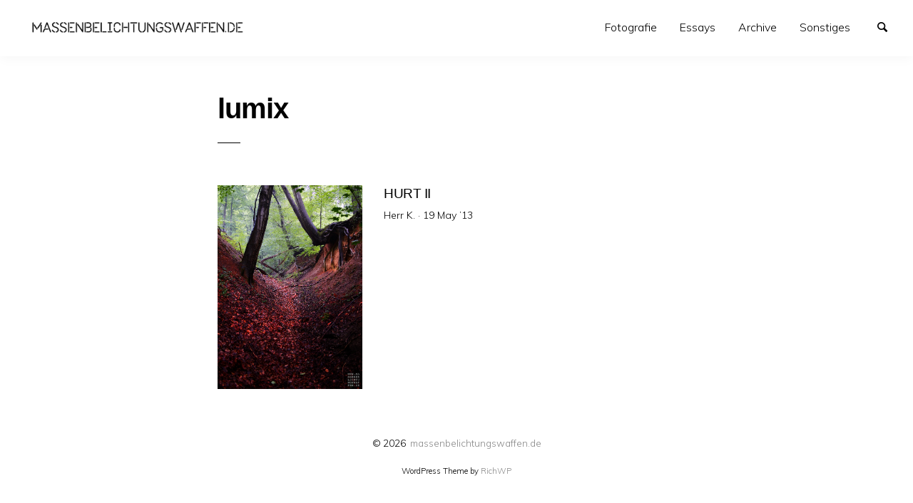

--- FILE ---
content_type: text/html; charset=UTF-8
request_url: http://massenbelichtungswaffen.de/tag/lumix/
body_size: 27243
content:
<!doctype html>
<html lang="en-US" class="no-js" lang="en">
  <head>
    <meta charset="utf-8" />
    <meta http-equiv="x-ua-compatible" content="ie=edge">
    <meta name="viewport" content="width=device-width, initial-scale=1.0">
    <link rel="pingback" href="http://massenbelichtungswaffen.de/xmlrpc.php">
     <title>lumix &#8211; massenbelichtungswaffen.de</title>
<meta name='robots' content='max-image-preview:large' />
<link rel='dns-prefetch' href='//fonts.googleapis.com' />
<link rel="alternate" type="application/rss+xml" title="massenbelichtungswaffen.de &raquo; Feed" href="http://massenbelichtungswaffen.de/feed/" />
<link rel="alternate" type="application/rss+xml" title="massenbelichtungswaffen.de &raquo; Comments Feed" href="http://massenbelichtungswaffen.de/comments/feed/" />
<link rel="alternate" type="application/rss+xml" title="massenbelichtungswaffen.de &raquo; lumix Tag Feed" href="http://massenbelichtungswaffen.de/tag/lumix/feed/" />
<script type="text/javascript">
window._wpemojiSettings = {"baseUrl":"https:\/\/s.w.org\/images\/core\/emoji\/14.0.0\/72x72\/","ext":".png","svgUrl":"https:\/\/s.w.org\/images\/core\/emoji\/14.0.0\/svg\/","svgExt":".svg","source":{"concatemoji":"http:\/\/massenbelichtungswaffen.de\/wp-includes\/js\/wp-emoji-release.min.js?ver=6.2.8"}};
/*! This file is auto-generated */
!function(e,a,t){var n,r,o,i=a.createElement("canvas"),p=i.getContext&&i.getContext("2d");function s(e,t){p.clearRect(0,0,i.width,i.height),p.fillText(e,0,0);e=i.toDataURL();return p.clearRect(0,0,i.width,i.height),p.fillText(t,0,0),e===i.toDataURL()}function c(e){var t=a.createElement("script");t.src=e,t.defer=t.type="text/javascript",a.getElementsByTagName("head")[0].appendChild(t)}for(o=Array("flag","emoji"),t.supports={everything:!0,everythingExceptFlag:!0},r=0;r<o.length;r++)t.supports[o[r]]=function(e){if(p&&p.fillText)switch(p.textBaseline="top",p.font="600 32px Arial",e){case"flag":return s("\ud83c\udff3\ufe0f\u200d\u26a7\ufe0f","\ud83c\udff3\ufe0f\u200b\u26a7\ufe0f")?!1:!s("\ud83c\uddfa\ud83c\uddf3","\ud83c\uddfa\u200b\ud83c\uddf3")&&!s("\ud83c\udff4\udb40\udc67\udb40\udc62\udb40\udc65\udb40\udc6e\udb40\udc67\udb40\udc7f","\ud83c\udff4\u200b\udb40\udc67\u200b\udb40\udc62\u200b\udb40\udc65\u200b\udb40\udc6e\u200b\udb40\udc67\u200b\udb40\udc7f");case"emoji":return!s("\ud83e\udef1\ud83c\udffb\u200d\ud83e\udef2\ud83c\udfff","\ud83e\udef1\ud83c\udffb\u200b\ud83e\udef2\ud83c\udfff")}return!1}(o[r]),t.supports.everything=t.supports.everything&&t.supports[o[r]],"flag"!==o[r]&&(t.supports.everythingExceptFlag=t.supports.everythingExceptFlag&&t.supports[o[r]]);t.supports.everythingExceptFlag=t.supports.everythingExceptFlag&&!t.supports.flag,t.DOMReady=!1,t.readyCallback=function(){t.DOMReady=!0},t.supports.everything||(n=function(){t.readyCallback()},a.addEventListener?(a.addEventListener("DOMContentLoaded",n,!1),e.addEventListener("load",n,!1)):(e.attachEvent("onload",n),a.attachEvent("onreadystatechange",function(){"complete"===a.readyState&&t.readyCallback()})),(e=t.source||{}).concatemoji?c(e.concatemoji):e.wpemoji&&e.twemoji&&(c(e.twemoji),c(e.wpemoji)))}(window,document,window._wpemojiSettings);
</script>
<style type="text/css">
img.wp-smiley,
img.emoji {
	display: inline !important;
	border: none !important;
	box-shadow: none !important;
	height: 1em !important;
	width: 1em !important;
	margin: 0 0.07em !important;
	vertical-align: -0.1em !important;
	background: none !important;
	padding: 0 !important;
}
</style>
	<link rel='stylesheet' id='wp-block-library-css' href='http://massenbelichtungswaffen.de/wp-includes/css/dist/block-library/style.min.css?ver=6.2.8' type='text/css' media='all' />
<link rel='stylesheet' id='classic-theme-styles-css' href='http://massenbelichtungswaffen.de/wp-includes/css/classic-themes.min.css?ver=6.2.8' type='text/css' media='all' />
<style id='global-styles-inline-css' type='text/css'>
body{--wp--preset--color--black: #000000;--wp--preset--color--cyan-bluish-gray: #abb8c3;--wp--preset--color--white: #ffffff;--wp--preset--color--pale-pink: #f78da7;--wp--preset--color--vivid-red: #cf2e2e;--wp--preset--color--luminous-vivid-orange: #ff6900;--wp--preset--color--luminous-vivid-amber: #fcb900;--wp--preset--color--light-green-cyan: #7bdcb5;--wp--preset--color--vivid-green-cyan: #00d084;--wp--preset--color--pale-cyan-blue: #8ed1fc;--wp--preset--color--vivid-cyan-blue: #0693e3;--wp--preset--color--vivid-purple: #9b51e0;--wp--preset--gradient--vivid-cyan-blue-to-vivid-purple: linear-gradient(135deg,rgba(6,147,227,1) 0%,rgb(155,81,224) 100%);--wp--preset--gradient--light-green-cyan-to-vivid-green-cyan: linear-gradient(135deg,rgb(122,220,180) 0%,rgb(0,208,130) 100%);--wp--preset--gradient--luminous-vivid-amber-to-luminous-vivid-orange: linear-gradient(135deg,rgba(252,185,0,1) 0%,rgba(255,105,0,1) 100%);--wp--preset--gradient--luminous-vivid-orange-to-vivid-red: linear-gradient(135deg,rgba(255,105,0,1) 0%,rgb(207,46,46) 100%);--wp--preset--gradient--very-light-gray-to-cyan-bluish-gray: linear-gradient(135deg,rgb(238,238,238) 0%,rgb(169,184,195) 100%);--wp--preset--gradient--cool-to-warm-spectrum: linear-gradient(135deg,rgb(74,234,220) 0%,rgb(151,120,209) 20%,rgb(207,42,186) 40%,rgb(238,44,130) 60%,rgb(251,105,98) 80%,rgb(254,248,76) 100%);--wp--preset--gradient--blush-light-purple: linear-gradient(135deg,rgb(255,206,236) 0%,rgb(152,150,240) 100%);--wp--preset--gradient--blush-bordeaux: linear-gradient(135deg,rgb(254,205,165) 0%,rgb(254,45,45) 50%,rgb(107,0,62) 100%);--wp--preset--gradient--luminous-dusk: linear-gradient(135deg,rgb(255,203,112) 0%,rgb(199,81,192) 50%,rgb(65,88,208) 100%);--wp--preset--gradient--pale-ocean: linear-gradient(135deg,rgb(255,245,203) 0%,rgb(182,227,212) 50%,rgb(51,167,181) 100%);--wp--preset--gradient--electric-grass: linear-gradient(135deg,rgb(202,248,128) 0%,rgb(113,206,126) 100%);--wp--preset--gradient--midnight: linear-gradient(135deg,rgb(2,3,129) 0%,rgb(40,116,252) 100%);--wp--preset--duotone--dark-grayscale: url('#wp-duotone-dark-grayscale');--wp--preset--duotone--grayscale: url('#wp-duotone-grayscale');--wp--preset--duotone--purple-yellow: url('#wp-duotone-purple-yellow');--wp--preset--duotone--blue-red: url('#wp-duotone-blue-red');--wp--preset--duotone--midnight: url('#wp-duotone-midnight');--wp--preset--duotone--magenta-yellow: url('#wp-duotone-magenta-yellow');--wp--preset--duotone--purple-green: url('#wp-duotone-purple-green');--wp--preset--duotone--blue-orange: url('#wp-duotone-blue-orange');--wp--preset--font-size--small: 13px;--wp--preset--font-size--medium: 20px;--wp--preset--font-size--large: 36px;--wp--preset--font-size--x-large: 42px;--wp--preset--spacing--20: 0.44rem;--wp--preset--spacing--30: 0.67rem;--wp--preset--spacing--40: 1rem;--wp--preset--spacing--50: 1.5rem;--wp--preset--spacing--60: 2.25rem;--wp--preset--spacing--70: 3.38rem;--wp--preset--spacing--80: 5.06rem;--wp--preset--shadow--natural: 6px 6px 9px rgba(0, 0, 0, 0.2);--wp--preset--shadow--deep: 12px 12px 50px rgba(0, 0, 0, 0.4);--wp--preset--shadow--sharp: 6px 6px 0px rgba(0, 0, 0, 0.2);--wp--preset--shadow--outlined: 6px 6px 0px -3px rgba(255, 255, 255, 1), 6px 6px rgba(0, 0, 0, 1);--wp--preset--shadow--crisp: 6px 6px 0px rgba(0, 0, 0, 1);}:where(.is-layout-flex){gap: 0.5em;}body .is-layout-flow > .alignleft{float: left;margin-inline-start: 0;margin-inline-end: 2em;}body .is-layout-flow > .alignright{float: right;margin-inline-start: 2em;margin-inline-end: 0;}body .is-layout-flow > .aligncenter{margin-left: auto !important;margin-right: auto !important;}body .is-layout-constrained > .alignleft{float: left;margin-inline-start: 0;margin-inline-end: 2em;}body .is-layout-constrained > .alignright{float: right;margin-inline-start: 2em;margin-inline-end: 0;}body .is-layout-constrained > .aligncenter{margin-left: auto !important;margin-right: auto !important;}body .is-layout-constrained > :where(:not(.alignleft):not(.alignright):not(.alignfull)){max-width: var(--wp--style--global--content-size);margin-left: auto !important;margin-right: auto !important;}body .is-layout-constrained > .alignwide{max-width: var(--wp--style--global--wide-size);}body .is-layout-flex{display: flex;}body .is-layout-flex{flex-wrap: wrap;align-items: center;}body .is-layout-flex > *{margin: 0;}:where(.wp-block-columns.is-layout-flex){gap: 2em;}.has-black-color{color: var(--wp--preset--color--black) !important;}.has-cyan-bluish-gray-color{color: var(--wp--preset--color--cyan-bluish-gray) !important;}.has-white-color{color: var(--wp--preset--color--white) !important;}.has-pale-pink-color{color: var(--wp--preset--color--pale-pink) !important;}.has-vivid-red-color{color: var(--wp--preset--color--vivid-red) !important;}.has-luminous-vivid-orange-color{color: var(--wp--preset--color--luminous-vivid-orange) !important;}.has-luminous-vivid-amber-color{color: var(--wp--preset--color--luminous-vivid-amber) !important;}.has-light-green-cyan-color{color: var(--wp--preset--color--light-green-cyan) !important;}.has-vivid-green-cyan-color{color: var(--wp--preset--color--vivid-green-cyan) !important;}.has-pale-cyan-blue-color{color: var(--wp--preset--color--pale-cyan-blue) !important;}.has-vivid-cyan-blue-color{color: var(--wp--preset--color--vivid-cyan-blue) !important;}.has-vivid-purple-color{color: var(--wp--preset--color--vivid-purple) !important;}.has-black-background-color{background-color: var(--wp--preset--color--black) !important;}.has-cyan-bluish-gray-background-color{background-color: var(--wp--preset--color--cyan-bluish-gray) !important;}.has-white-background-color{background-color: var(--wp--preset--color--white) !important;}.has-pale-pink-background-color{background-color: var(--wp--preset--color--pale-pink) !important;}.has-vivid-red-background-color{background-color: var(--wp--preset--color--vivid-red) !important;}.has-luminous-vivid-orange-background-color{background-color: var(--wp--preset--color--luminous-vivid-orange) !important;}.has-luminous-vivid-amber-background-color{background-color: var(--wp--preset--color--luminous-vivid-amber) !important;}.has-light-green-cyan-background-color{background-color: var(--wp--preset--color--light-green-cyan) !important;}.has-vivid-green-cyan-background-color{background-color: var(--wp--preset--color--vivid-green-cyan) !important;}.has-pale-cyan-blue-background-color{background-color: var(--wp--preset--color--pale-cyan-blue) !important;}.has-vivid-cyan-blue-background-color{background-color: var(--wp--preset--color--vivid-cyan-blue) !important;}.has-vivid-purple-background-color{background-color: var(--wp--preset--color--vivid-purple) !important;}.has-black-border-color{border-color: var(--wp--preset--color--black) !important;}.has-cyan-bluish-gray-border-color{border-color: var(--wp--preset--color--cyan-bluish-gray) !important;}.has-white-border-color{border-color: var(--wp--preset--color--white) !important;}.has-pale-pink-border-color{border-color: var(--wp--preset--color--pale-pink) !important;}.has-vivid-red-border-color{border-color: var(--wp--preset--color--vivid-red) !important;}.has-luminous-vivid-orange-border-color{border-color: var(--wp--preset--color--luminous-vivid-orange) !important;}.has-luminous-vivid-amber-border-color{border-color: var(--wp--preset--color--luminous-vivid-amber) !important;}.has-light-green-cyan-border-color{border-color: var(--wp--preset--color--light-green-cyan) !important;}.has-vivid-green-cyan-border-color{border-color: var(--wp--preset--color--vivid-green-cyan) !important;}.has-pale-cyan-blue-border-color{border-color: var(--wp--preset--color--pale-cyan-blue) !important;}.has-vivid-cyan-blue-border-color{border-color: var(--wp--preset--color--vivid-cyan-blue) !important;}.has-vivid-purple-border-color{border-color: var(--wp--preset--color--vivid-purple) !important;}.has-vivid-cyan-blue-to-vivid-purple-gradient-background{background: var(--wp--preset--gradient--vivid-cyan-blue-to-vivid-purple) !important;}.has-light-green-cyan-to-vivid-green-cyan-gradient-background{background: var(--wp--preset--gradient--light-green-cyan-to-vivid-green-cyan) !important;}.has-luminous-vivid-amber-to-luminous-vivid-orange-gradient-background{background: var(--wp--preset--gradient--luminous-vivid-amber-to-luminous-vivid-orange) !important;}.has-luminous-vivid-orange-to-vivid-red-gradient-background{background: var(--wp--preset--gradient--luminous-vivid-orange-to-vivid-red) !important;}.has-very-light-gray-to-cyan-bluish-gray-gradient-background{background: var(--wp--preset--gradient--very-light-gray-to-cyan-bluish-gray) !important;}.has-cool-to-warm-spectrum-gradient-background{background: var(--wp--preset--gradient--cool-to-warm-spectrum) !important;}.has-blush-light-purple-gradient-background{background: var(--wp--preset--gradient--blush-light-purple) !important;}.has-blush-bordeaux-gradient-background{background: var(--wp--preset--gradient--blush-bordeaux) !important;}.has-luminous-dusk-gradient-background{background: var(--wp--preset--gradient--luminous-dusk) !important;}.has-pale-ocean-gradient-background{background: var(--wp--preset--gradient--pale-ocean) !important;}.has-electric-grass-gradient-background{background: var(--wp--preset--gradient--electric-grass) !important;}.has-midnight-gradient-background{background: var(--wp--preset--gradient--midnight) !important;}.has-small-font-size{font-size: var(--wp--preset--font-size--small) !important;}.has-medium-font-size{font-size: var(--wp--preset--font-size--medium) !important;}.has-large-font-size{font-size: var(--wp--preset--font-size--large) !important;}.has-x-large-font-size{font-size: var(--wp--preset--font-size--x-large) !important;}
.wp-block-navigation a:where(:not(.wp-element-button)){color: inherit;}
:where(.wp-block-columns.is-layout-flex){gap: 2em;}
.wp-block-pullquote{font-size: 1.5em;line-height: 1.6;}
</style>
<link rel='stylesheet' id='minimumminimal-fonts-css' href='//fonts.googleapis.com/css?family=Muli%3A300%2C300i%2C600&#038;subset=latin-ext&#038;ver=6.2.8' type='text/css' media='all' />
<link rel='stylesheet' id='minimumminimal-mainstyle-css' href='http://massenbelichtungswaffen.de/wp-content/themes/minimum-minimal/style.css?ver=6.2.8' type='text/css' media='all' />
<script type='text/javascript' src='http://massenbelichtungswaffen.de/wp-includes/js/jquery/jquery.min.js?ver=3.6.4' id='jquery-core-js'></script>
<script type='text/javascript' src='http://massenbelichtungswaffen.de/wp-includes/js/jquery/jquery-migrate.min.js?ver=3.4.0' id='jquery-migrate-js'></script>
<link rel="https://api.w.org/" href="http://massenbelichtungswaffen.de/wp-json/" /><link rel="alternate" type="application/json" href="http://massenbelichtungswaffen.de/wp-json/wp/v2/tags/709" /><link rel="EditURI" type="application/rsd+xml" title="RSD" href="http://massenbelichtungswaffen.de/xmlrpc.php?rsd" />
<link rel="wlwmanifest" type="application/wlwmanifest+xml" href="http://massenbelichtungswaffen.de/wp-includes/wlwmanifest.xml" />
<meta name="generator" content="WordPress 6.2.8" />
<style type="text/css">
@font-face {
  font-family: 'richicons';
  src: url('http://massenbelichtungswaffen.de/wp-content/themes/minimum-minimal/font/richicons.eot?13409119');
  src: url('http://massenbelichtungswaffen.de/wp-content/themes/minimum-minimal/font/richicons.eot?13409119#iefix') format('embedded-opentype'),
    url('http://massenbelichtungswaffen.de/wp-content/themes/minimum-minimal/font/richicons.woff?13409119') format('woff'),
    url('http://massenbelichtungswaffen.de/wp-content/themes/minimum-minimal/font/richicons.ttf?13409119') format('truetype'),
    url('http://massenbelichtungswaffen.de/wp-content/themes/minimum-minimal/font/richicons.svg?13409119#richicons') format('svg');
    font-weight: normal;
    font-style: normal;
  }

#top-menu,
.top-bar ul ul,
ul.submenu {
	background-color:#FFFFFF;
}


a #sitetitle,
.top-bar a,
.icon-menu,
#iconmenu li:before,
.top-bar ul.submenu a,
.menushop .is-dropdown-submenu a,
.menushop .is-dropdown-submenu a:hover{
	color:#000000;
}


a,
a:hover,
.top-bar a:hover,
.top-bar .current-menu-item a,
.top-bar ul.submenu a:hover,
#iconmenu li:hover:before,
.postbox a:hover .entry-title,
#copyright a:hover,
#footermenu a:hover,
#footer-widget-area a:hover, 
#top-widget-area a:hover,
.pagination .prev:hover, 
.pagination .next:hover,
.comment-metadata a:hover, 
.fn a:hover
	{
	color:#81d742;
}
.none
	{
	background:#81d742;
}
.button,
.button:hover, 
.button:focus,
.add_to_cart_button:hover,
.add_to_cart_button:focus
{
	background-color:#81d742;
	color: #FFFFFF;
}
.entry-content a.more-link,
.button,
.add_to_cart_button
	{
	color:#FFFFFF;
}
</style>
<style type="text/css">.recentcomments a{display:inline !important;padding:0 !important;margin:0 !important;}</style>  </head>

  <body class="archive tag tag-lumix tag-709 wp-custom-logo" itemscope="itemscope" itemtype="http://schema.org/WebPage">

  <header id="top-menu" class="top-bar" itemscope="itemscope">

    <div class="menu-container-mobile" data-responsive-toggle="menu-container" data-hide-for="large">
        <button class="icon-menu" type="button"  data-toggle></button>
    </div>
    
    <div class="topbar-title title-logo" itemscope="itemscope" itemtype="http://schema.org/WPHeader" role="banner">
          <a href="http://massenbelichtungswaffen.de/" class="custom-logo-link" rel="home"><img width="400" height="60" src="http://massenbelichtungswaffen.de/wp-content/uploads/2020/01/mbwLogoNew.png" class="custom-logo" alt="massenbelichtungswaffen.de" decoding="async" srcset="http://massenbelichtungswaffen.de/wp-content/uploads/2020/01/mbwLogoNew.png 400w, http://massenbelichtungswaffen.de/wp-content/uploads/2020/01/mbwLogoNew-288x43.png 288w" sizes="(max-width: 400px) 100vw, 400px" /></a>  
    </div>

    <div id="menu-container" class="menu-container">
      <nav class="richprimarymenu" itemtype="http://schema.org/SiteNavigationElement" role="navigation"><ul id="menu-mainmenu" class="vertical large-horizontal menu" data-responsive-menu="accordion large-dropdown"><li id="menu-item-5842" class="menu-item menu-item-type-custom menu-item-object-custom menu-item-has-children menu-item-5842"><a href="#">Fotografie</a>
<ul class="vertical menu" data-submenu>
	<li id="menu-item-2396" class="menu-item menu-item-type-taxonomy menu-item-object-category menu-item-2396"><a title="landscape" href="http://massenbelichtungswaffen.de/category/landscape/">Naturae</a></li>
	<li id="menu-item-7558" class="menu-item menu-item-type-taxonomy menu-item-object-category menu-item-7558"><a href="http://massenbelichtungswaffen.de/category/das-gluck-dieser-erde/">Equus</a></li>
	<li id="menu-item-7559" class="menu-item menu-item-type-taxonomy menu-item-object-category menu-item-7559"><a href="http://massenbelichtungswaffen.de/category/canidae/">Canidae</a></li>
	<li id="menu-item-2397" class="menu-item menu-item-type-taxonomy menu-item-object-category menu-item-2397"><a title="people" href="http://massenbelichtungswaffen.de/category/people/">Homines sapientes</a></li>
	<li id="menu-item-2420" class="menu-item menu-item-type-taxonomy menu-item-object-category menu-item-2420"><a title="places" href="http://massenbelichtungswaffen.de/category/urban-entropy/">Urbes</a></li>
	<li id="menu-item-4187" class="menu-item menu-item-type-post_type menu-item-object-page menu-item-4187"><a href="http://massenbelichtungswaffen.de/in-loving-memory/">In Gedenken an Tia</a></li>
</ul>
</li>
<li id="menu-item-5887" class="menu-item menu-item-type-custom menu-item-object-custom menu-item-has-children menu-item-5887"><a href="#">Essays</a>
<ul class="vertical menu" data-submenu>
	<li id="menu-item-3316" class="menu-item menu-item-type-custom menu-item-object-custom menu-item-has-children menu-item-3316"><a href="#">Fotografisches</a>
	<ul class="vertical menu" data-submenu>
		<li id="menu-item-7639" class="menu-item menu-item-type-custom menu-item-object-custom menu-item-7639"><a href="http://massenbelichtungswaffen.de/landscape/zwei-wochen-mit-der-dp2-quattro-ein-erfahrungsbericht/">Zwei Wochen mit der DP2 Quattro</a></li>
		<li id="menu-item-6788" class="menu-item menu-item-type-custom menu-item-object-custom menu-item-6788"><a href="http://massenbelichtungswaffen.de/uncategorized/das-kreuz-mit-den-sternchen/">Das Kreuz mit den Sternchen</a></li>
		<li id="menu-item-3413" class="menu-item menu-item-type-custom menu-item-object-custom menu-item-3413"><a href="http://massenbelichtungswaffen.de/models/meine-kunst-ist-viel-perverserer-als-deine/">Meine Kunst™ ist viel perverserer als Deine</a></li>
		<li id="menu-item-3317" class="menu-item menu-item-type-custom menu-item-object-custom menu-item-3317"><a href="http://massenbelichtungswaffen.de/weltanschauliches/modelle20/">Modelle 2.0 (Teil 1)</a></li>
		<li id="menu-item-3318" class="menu-item menu-item-type-custom menu-item-object-custom menu-item-3318"><a href="http://massenbelichtungswaffen.de/weltanschauliches/modelle-2-0-teil-2/">Modelle 2.0 (Teil 2)</a></li>
		<li id="menu-item-3319" class="menu-item menu-item-type-custom menu-item-object-custom menu-item-3319"><a href="http://massenbelichtungswaffen.de/models/modelle-2-0-nachtrag/">&#8220;Viel zu krass!&#8221;</a></li>
	</ul>
</li>
	<li id="menu-item-3321" class="menu-item menu-item-type-custom menu-item-object-custom menu-item-has-children menu-item-3321"><a href="#">Weltanschauliches</a>
	<ul class="vertical menu" data-submenu>
		<li id="menu-item-8152" class="menu-item menu-item-type-custom menu-item-object-custom menu-item-8152"><a href="http://massenbelichtungswaffen.de/ein-song-und-seine-geschichte/the-crow-song/">Ein Song und seine Geschichte</a></li>
		<li id="menu-item-3322" class="menu-item menu-item-type-custom menu-item-object-custom menu-item-3322"><a href="http://massenbelichtungswaffen.de/urban-entropy/the-happiest-days-of-our-lives/">The Happiest Days Of Our Lives</a></li>
		<li id="menu-item-3323" class="menu-item menu-item-type-custom menu-item-object-custom menu-item-3323"><a href="http://massenbelichtungswaffen.de/weltanschauliches/wiesbaden-blues/">Wiesbaden Blues</a></li>
	</ul>
</li>
</ul>
</li>
<li id="menu-item-7830" class="menu-item menu-item-type-post_type menu-item-object-page menu-item-7830"><a href="http://massenbelichtungswaffen.de/mosaic/">Archive</a></li>
<li id="menu-item-2657" class="menu-item menu-item-type-post_type menu-item-object-page menu-item-has-children menu-item-2657"><a href="http://massenbelichtungswaffen.de/about-2/">Sonstiges</a>
<ul class="vertical menu" data-submenu>
	<li id="menu-item-7576" class="menu-item menu-item-type-custom menu-item-object-custom menu-item-7576"><a href="http://massenbelichtungswaffen.de/urban-entropy/10-jahre-massenbelichtungswaffen/">Über dieses Blog&#8230;</a></li>
	<li id="menu-item-3311" class="menu-item menu-item-type-post_type menu-item-object-page menu-item-3311"><a href="http://massenbelichtungswaffen.de/about-2/impressum/">Impressum</a></li>
	<li id="menu-item-7790" class="menu-item menu-item-type-post_type menu-item-object-page menu-item-privacy-policy menu-item-7790"><a rel="privacy-policy" href="http://massenbelichtungswaffen.de/datenschutz/">Datenschutz</a></li>
	<li id="menu-item-7962" class="menu-item menu-item-type-post_type menu-item-object-page menu-item-7962"><a href="http://massenbelichtungswaffen.de/was-ist-aus-der-musik-geworden/">Was ist aus der Musik geworden?</a></li>
</ul>
</li>
</ul></nav>     
      <ul id="iconmenu" class="menu richiconmenu">  
                              
          <li id="searchicon" class="icon-search menu-item">
            <a>
              Search            </a>
            
          </li>
      </ul>
    </div>

  </header>

<div id="searchwrap">
  <div class= "row">
    <div class="columns">
      <form role="search" method="get" id="searchform" action="http://massenbelichtungswaffen.de/">
		<div class="input-group">
		<input type="text" class="input-group-field" value="" name="s" id="s" placeholder="Search">
				<div class="input-group-button">
			<input type="submit" id="searchsubmit" value="Search" class="button">
		</div>
	</div>
	</form>
    </div>
  </div>
</div>
<div id="container" class="row">
  <div id="primary" class="large-7 medium-8 small-11 small-centered columns">
    
        <div class="row">
      <div class="column large-8 medium-10">
        <div class="archive-title-description">
          <h2 class="entry-title">lumix</h2>
                  </div>
      </div>
    </div>
         
  
              
                            	<article id="post-3611" class="row postbox postboxloop post-3611 post type-post status-publish format-standard has-post-thumbnail hentry category-landscape tag-20mm tag-f1-7 tag-leaves tag-lumix tag-om-d tag-red tag-siebengebirge tag-trees" >
			

									<div class="medium-4 columns">
						<div class="postlistthumb">
							<div class="postlistthumbwrap">
								<a href="http://massenbelichtungswaffen.de/landscape/hurt-ii/" rel="bookmark">
									<img width="502" height="706" src="http://massenbelichtungswaffen.de/wp-content/uploads/2013/05/P7270008.jpg" class="attachment-post-thumbnail size-post-thumbnail wp-post-image" alt="" decoding="async" srcset="http://massenbelichtungswaffen.de/wp-content/uploads/2013/05/P7270008.jpg 711w, http://massenbelichtungswaffen.de/wp-content/uploads/2013/05/P7270008-205x288.jpg 205w, http://massenbelichtungswaffen.de/wp-content/uploads/2013/05/P7270008-351x494.jpg 351w" sizes="(max-width: 502px) 100vw, 502px" />								</a>
							</div>
						</div>
					</div>
								<div class=" medium-8 columns">
					<header class="entry-header">
						<a href="http://massenbelichtungswaffen.de/landscape/hurt-ii/" rel="bookmark">
							<h5 class="entry-title">
																hurt ii							</h5>
						</a>
					</header>
					 <div class="postbox-entry-meta">Herr K. &middot; <span class="screen-reader-text">Posted on</span> <time class="entry-date published" datetime="2013-05-19T17:26:12+01:00">19 May ’13</time><time class="updated" datetime="2016-02-24T12:44:58+01:00">24 Feb ’16</time></div>				</div>	
			</a>
	</article>                      
     

        

  </div><!-- #primary -->
              
                 
 
</div> <!-- #container -->

	<footer id="site-footer" >
		
		<div id="copyright" class="row">
			<div class="columns">
				&copy;&nbsp;2026&nbsp;					  <a href="http://massenbelichtungswaffen.de/" title="massenbelichtungswaffen.de - Fotografien von Katja &amp; Stephan Kleinert">
					  massenbelichtungswaffen.de					  </a>
			</div>
		</div><!-- #copyright -->
		
				
		 

	<div class="&#114;b row text-center">&#087;&#111;&#114;&#100;&#080;&#114;&#101;&#115;&#115; &#084;&#104;&#101;m&#101; &#098;&#121; <a href="&#104;tt&#112;&#115;://&#82;&#105;&#99;&#104;&#87;&#80;.&#99;o&#109;/" >&#82;&#105;&#99;&#104;&#87;&#80;</a></div></footer><script type='text/javascript' src='http://massenbelichtungswaffen.de/wp-content/themes/minimum-minimal/assets/js/app.js?ver=1.0' id='minimumminimal-main-js'></script>
<script type='text/javascript' src='http://massenbelichtungswaffen.de/wp-content/themes/minimum-minimal/foundation.js?ver=1' id='minimumminimal-foundation-init-js-js'></script>

  </body>
</html>